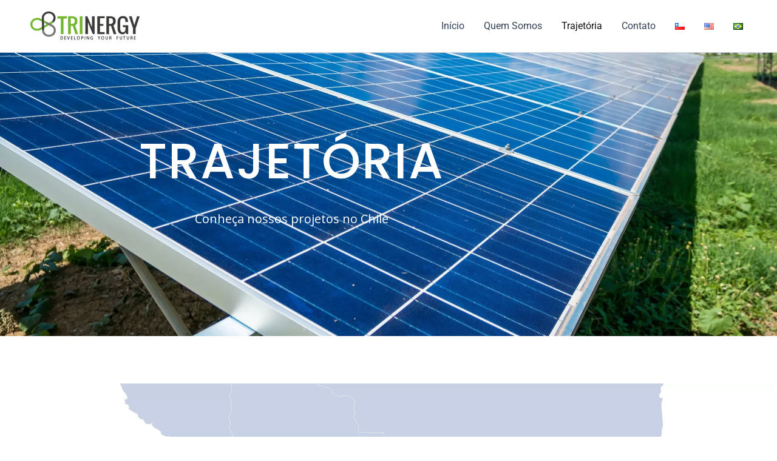

--- FILE ---
content_type: text/css
request_url: https://trinergy.cl/wp-content/uploads/elementor/css/post-725.css?ver=1768210785
body_size: 1860
content:
.elementor-725 .elementor-element.elementor-element-f488a57:not(.elementor-motion-effects-element-type-background), .elementor-725 .elementor-element.elementor-element-f488a57 > .elementor-motion-effects-container > .elementor-motion-effects-layer{background-color:#ffffff;background-image:url("https://trinergy.cl/wp-content/uploads/2024/01/solar-panels-with-blue-sky-and-clouds-1-scaled-1.webp");background-position:bottom center;background-repeat:no-repeat;background-size:cover;}.elementor-725 .elementor-element.elementor-element-f488a57 > .elementor-background-overlay{background-color:#00010c;opacity:0.51;transition:background 0.3s, border-radius 0.3s, opacity 0.3s;}.elementor-725 .elementor-element.elementor-element-f488a57 > .elementor-container{max-width:960px;min-height:56vh;}.elementor-725 .elementor-element.elementor-element-f488a57{transition:background 0.3s, border 0.3s, border-radius 0.3s, box-shadow 0.3s;padding:2em 0em 2em 0em;}.elementor-bc-flex-widget .elementor-725 .elementor-element.elementor-element-116a931.elementor-column .elementor-widget-wrap{align-items:center;}.elementor-725 .elementor-element.elementor-element-116a931.elementor-column.elementor-element[data-element_type="column"] > .elementor-widget-wrap.elementor-element-populated{align-content:center;align-items:center;}.elementor-widget-heading .elementor-heading-title{font-family:var( --e-global-typography-primary-font-family ), Sans-serif;font-weight:var( --e-global-typography-primary-font-weight );color:var( --e-global-color-primary );}.elementor-725 .elementor-element.elementor-element-1ed05df > .elementor-widget-container{margin:0% 0% 0% 0%;padding:0px 0px 0px 0px;}.elementor-725 .elementor-element.elementor-element-1ed05df{text-align:center;}.elementor-725 .elementor-element.elementor-element-1ed05df .elementor-heading-title{font-family:"Poppins", Sans-serif;font-size:5.1rem;font-weight:500;text-transform:uppercase;line-height:1em;letter-spacing:2px;color:#ffffff;}.elementor-widget-text-editor{font-family:var( --e-global-typography-text-font-family ), Sans-serif;font-weight:var( --e-global-typography-text-font-weight );color:var( --e-global-color-text );}.elementor-widget-text-editor.elementor-drop-cap-view-stacked .elementor-drop-cap{background-color:var( --e-global-color-primary );}.elementor-widget-text-editor.elementor-drop-cap-view-framed .elementor-drop-cap, .elementor-widget-text-editor.elementor-drop-cap-view-default .elementor-drop-cap{color:var( --e-global-color-primary );border-color:var( --e-global-color-primary );}.elementor-725 .elementor-element.elementor-element-6fbdd8c > .elementor-widget-container{margin:20px 200px 40px 200px;padding:0px 0px 0px 0px;}.elementor-725 .elementor-element.elementor-element-6fbdd8c{text-align:center;font-family:"Open Sans", Sans-serif;font-size:20px;line-height:30px;color:#ffffff;}.elementor-725 .elementor-element.elementor-element-4514a10:not(.elementor-motion-effects-element-type-background), .elementor-725 .elementor-element.elementor-element-4514a10 > .elementor-motion-effects-container > .elementor-motion-effects-layer{background-image:url("https://trinergy.cl/wp-content/uploads/2024/01/TRACK-RECORD_Mesa-de-trabajo-1_Mesa-de-trabajo-1.webp");background-position:center center;background-repeat:no-repeat;background-size:contain;}.elementor-725 .elementor-element.elementor-element-4514a10 > .elementor-container{min-height:1440px;}.elementor-725 .elementor-element.elementor-element-4514a10{transition:background 0.3s, border 0.3s, border-radius 0.3s, box-shadow 0.3s;margin-top:-2px;margin-bottom:0px;padding:0px 0px 0px 0px;}.elementor-725 .elementor-element.elementor-element-4514a10 > .elementor-background-overlay{transition:background 0.3s, border-radius 0.3s, opacity 0.3s;}.elementor-widget-button .elementor-button{background-color:var( --e-global-color-accent );font-family:var( --e-global-typography-accent-font-family ), Sans-serif;font-weight:var( --e-global-typography-accent-font-weight );}.elementor-725 .elementor-element.elementor-element-eb53e1f .elementor-button{background-color:#3F97A4;border-radius:26px 26px 26px 26px;padding:8px 8px 8px 8px;}.elementor-725 .elementor-element.elementor-element-eb53e1f > .elementor-widget-container{margin:-395px 0px 0px 640px;}.elementor-725 .elementor-element.elementor-element-0d92727 > .elementor-widget-container{margin:-158px 0px 0px 360px;}.elementor-725 .elementor-element.elementor-element-0d92727 .elementor-button{border-radius:26px 26px 26px 26px;padding:8px 8px 8px 8px;}.elementor-725 .elementor-element.elementor-element-c228ccb .elementor-button{background-color:#F9B13B;border-radius:26px 26px 26px 26px;padding:8px 8px 8px 8px;}.elementor-725 .elementor-element.elementor-element-c228ccb > .elementor-widget-container{margin:-117px 0px 0px 8px;}.elementor-725 .elementor-element.elementor-element-6926984 > .elementor-widget-container{margin:-82px 0px 0px -5px;}.elementor-725 .elementor-element.elementor-element-6926984 .elementor-button{border-radius:26px 26px 26px 26px;padding:8px 8px 8px 8px;}.elementor-725 .elementor-element.elementor-element-14a8412 > .elementor-widget-container{margin:-57px 0px 0px 150px;}.elementor-725 .elementor-element.elementor-element-14a8412 .elementor-button{border-radius:26px 26px 26px 26px;padding:8px 8px 8px 8px;}.elementor-725 .elementor-element.elementor-element-2f92ff7 .elementor-button{background-color:#F9B13B;border-radius:26px 26px 26px 26px;padding:8px 8px 8px 8px;}.elementor-725 .elementor-element.elementor-element-2f92ff7 > .elementor-widget-container{margin:-25px 0px 0px -48px;}.elementor-725 .elementor-element.elementor-element-7411061 > .elementor-widget-container{margin:12px 0px -51px -69px;}.elementor-725 .elementor-element.elementor-element-7411061 .elementor-button{border-radius:26px 26px 26px 26px;padding:8px 8px 8px 8px;}.elementor-725 .elementor-element.elementor-element-7827368 > .elementor-container{min-height:400px;}.elementor-725 .elementor-element.elementor-element-7827368:not(.elementor-motion-effects-element-type-background), .elementor-725 .elementor-element.elementor-element-7827368 > .elementor-motion-effects-container > .elementor-motion-effects-layer{background-position:center center;background-repeat:no-repeat;background-size:cover;}.elementor-725 .elementor-element.elementor-element-7827368{transition:background 0.3s, border 0.3s, border-radius 0.3s, box-shadow 0.3s;}.elementor-725 .elementor-element.elementor-element-7827368 > .elementor-background-overlay{transition:background 0.3s, border-radius 0.3s, opacity 0.3s;}.elementor-725 .elementor-element.elementor-element-5223833 .elementor-button{background-color:#3F97A4;font-family:"Roboto", Sans-serif;font-weight:400;border-radius:26px 26px 26px 26px;padding:8px 8px 8px 8px;}.elementor-725 .elementor-element.elementor-element-5223833 > .elementor-widget-container{margin:0px 0px 0px 0px;}.elementor-725 .elementor-element.elementor-element-180bbd8 > .elementor-widget-container{margin:0px 0px 0px 0px;}.elementor-725 .elementor-element.elementor-element-180bbd8 .elementor-button{font-family:"Roboto", Sans-serif;font-weight:400;border-radius:26px 26px 26px 26px;padding:8px 8px 8px 8px;}.elementor-725 .elementor-element.elementor-element-6ab6c66 .elementor-button{background-color:#F9B13B;font-family:"Roboto", Sans-serif;font-weight:400;border-radius:26px 26px 26px 26px;padding:8px 8px 8px 8px;}.elementor-725 .elementor-element.elementor-element-6ab6c66 > .elementor-widget-container{margin:0px 0px 0px 0px;}.elementor-725 .elementor-element.elementor-element-8a96680 > .elementor-widget-container{margin:0px 0px 0px 0px;}.elementor-725 .elementor-element.elementor-element-8a96680 .elementor-button{font-family:"Roboto", Sans-serif;font-weight:400;border-radius:26px 26px 26px 26px;padding:8px 8px 8px 8px;}.elementor-725 .elementor-element.elementor-element-f266c07 > .elementor-widget-container{margin:0px 0px 0px 0px;}.elementor-725 .elementor-element.elementor-element-f266c07 .elementor-button{font-family:"Roboto", Sans-serif;font-weight:400;border-radius:26px 26px 26px 26px;padding:8px 8px 8px 8px;}.elementor-725 .elementor-element.elementor-element-e630671 .elementor-button{background-color:#F9B13B;font-family:"Roboto", Sans-serif;font-weight:400;border-radius:26px 26px 26px 26px;padding:8px 8px 8px 8px;}.elementor-725 .elementor-element.elementor-element-e630671 > .elementor-widget-container{margin:0px 0px 0px 0px;}.elementor-725 .elementor-element.elementor-element-1ad8bc3 > .elementor-widget-container{margin:0px 0px 0px 0px;}.elementor-725 .elementor-element.elementor-element-1ad8bc3 .elementor-button{font-family:"Roboto", Sans-serif;font-weight:400;border-radius:26px 26px 26px 26px;padding:8px 8px 8px 8px;}.elementor-725 .elementor-element.elementor-element-4103b21{text-align:center;font-family:"Open Sans", Sans-serif;font-weight:400;color:#000000;}.elementor-725 .elementor-element.elementor-element-8d8e6a2{padding:0px 0px 200px 0px;}.elementor-725 .elementor-element.elementor-element-4108dbe .eael-data-table{max-width:100%;}.elementor-725 .elementor-element.elementor-element-4108dbe .eael-data-table thead tr th{color:#fff;background-color:var( --e-global-color-5dcc2b1 );}.elementor-725 .elementor-element.elementor-element-4108dbe table.dataTable thead .sorting:after{color:#fff;}.elementor-725 .elementor-element.elementor-element-4108dbe table.dataTable thead .sorting_asc:after{color:#fff;}.elementor-725 .elementor-element.elementor-element-4108dbe table.dataTable thead .sorting_desc:after{color:#fff;}.elementor-725 .elementor-element.elementor-element-4108dbe .eael-data-table thead tr th:hover{color:#fff;}.elementor-725 .elementor-element.elementor-element-4108dbe table.dataTable thead .sorting:after:hover{color:#fff;}.elementor-725 .elementor-element.elementor-element-4108dbe table.dataTable thead .sorting_asc:after:hover{color:#fff;}.elementor-725 .elementor-element.elementor-element-4108dbe table.dataTable thead .sorting_desc:after:hover{color:#fff;}.elementor-725 .elementor-element.elementor-element-4108dbe .eael-data-table thead tr th i{font-size:20px;}.elementor-725 .elementor-element.elementor-element-4108dbe .eael-data-table thead tr th .data-table-header-svg-icon{height:20px;width:20px;}.elementor-725 .elementor-element.elementor-element-4108dbe .eael-data-table tbody > tr:nth-child(2n) td{color:#000000;background:#f2f2f2;}.elementor-725 .elementor-element.elementor-element-4108dbe .eael-data-table tbody > tr:nth-child(2n+1) td{color:#050505;}.elementor-725 .elementor-element.elementor-element-4108dbe .eael-data-table tbody > tr:nth-child(2n) td:hover{color:#89929A;}.elementor-725 .elementor-element.elementor-element-4108dbe .eael-data-table tbody > tr:nth-child(2n+1) td:hover{color:#89929A;}.elementor-725 .elementor-element.elementor-element-4108dbe .eael-data-table tbody tr td{font-family:"Open Sans", Sans-serif;}.elementor-725 .elementor-element.elementor-element-4108dbe .eael-data-table-wrap table td a{color:#c15959;}.elementor-725 .elementor-element.elementor-element-4108dbe .eael-data-table-wrap table td a:hover{color:#6d7882;}.elementor-725 .elementor-element.elementor-element-4108dbe .eael-data-table tbody .td-content-wrapper{text-align:center;}.elementor-725 .elementor-element.elementor-element-4108dbe .eael-data-table tbody .td-content-wrapper .eael-datatable-icon i{font-size:20px;color:#c15959;}.elementor-725 .elementor-element.elementor-element-4108dbe .eael-data-table tbody .td-content-wrapper .eael-datatable-icon svg{height:20px;width:20px;fill:#c15959;}.elementor-725 .elementor-element.elementor-element-4108dbe .eael-data-table tbody .td-content-wrapper:hover .eael-datatable-icon i{color:#6d7882;}.elementor-725 .elementor-element.elementor-element-4108dbe .eael-data-table tbody .td-content-wrapper:hover .eael-datatable-icon svg{fill:#6d7882;}@media(min-width:1025px){.elementor-725 .elementor-element.elementor-element-f488a57:not(.elementor-motion-effects-element-type-background), .elementor-725 .elementor-element.elementor-element-f488a57 > .elementor-motion-effects-container > .elementor-motion-effects-layer{background-attachment:fixed;}.elementor-725 .elementor-element.elementor-element-7827368:not(.elementor-motion-effects-element-type-background), .elementor-725 .elementor-element.elementor-element-7827368 > .elementor-motion-effects-container > .elementor-motion-effects-layer{background-attachment:scroll;}}@media(max-width:1024px){.elementor-725 .elementor-element.elementor-element-f488a57{padding:1em 1em 1em 1em;}}@media(max-width:767px){.elementor-725 .elementor-element.elementor-element-116a931 > .elementor-element-populated{padding:2em 1em 0em 1em;}.elementor-725 .elementor-element.elementor-element-1ed05df > .elementor-widget-container{margin:0px 0px 0px -7px;padding:0px 0px 0px 0px;}.elementor-725 .elementor-element.elementor-element-1ed05df{text-align:center;}.elementor-725 .elementor-element.elementor-element-1ed05df .elementor-heading-title{font-size:40px;}.elementor-725 .elementor-element.elementor-element-6fbdd8c > .elementor-widget-container{margin:0px 0px 0px 0px;padding:0px 0px 0px 0px;}.elementor-725 .elementor-element.elementor-element-14a8412 > .elementor-widget-container{margin:0px 0px 0px 0px;padding:0px 0px 0px 0px;}.elementor-725 .elementor-element.elementor-element-7827368:not(.elementor-motion-effects-element-type-background), .elementor-725 .elementor-element.elementor-element-7827368 > .elementor-motion-effects-container > .elementor-motion-effects-layer{background-image:url("https://trinergy.cl/wp-content/uploads/2024/01/TRACK-RECORD_Mesa-de-trabajo-1_Mesa-de-trabajo-1.webp");background-position:-156px 0px;background-size:721px auto;}.elementor-725 .elementor-element.elementor-element-7827368 > .elementor-container{min-height:732px;}.elementor-725 .elementor-element.elementor-element-5223833 > .elementor-widget-container{margin:0px 0px 0px 0px;padding:111px 0px 0px 245px;}.elementor-725 .elementor-element.elementor-element-5223833 .elementor-button{font-size:11px;padding:5px 10px 2px 10px;}.elementor-725 .elementor-element.elementor-element-180bbd8 > .elementor-widget-container{margin:-2px 0px 0px 0px;padding:87px 0px 0px 224px;}.elementor-725 .elementor-element.elementor-element-180bbd8 .elementor-button{font-size:11px;padding:5px 10px 1px 10px;}.elementor-725 .elementor-element.elementor-element-6ab6c66 > .elementor-widget-container{margin:-18px 0px 0px 0px;padding:3px 0px 0px 114px;}.elementor-725 .elementor-element.elementor-element-6ab6c66 .elementor-button{font-size:11px;padding:5px 10px 1px 10px;}.elementor-725 .elementor-element.elementor-element-8a96680 > .elementor-widget-container{margin:-17px 0px 0px 0px;padding:0px 0px 0px 53px;}.elementor-725 .elementor-element.elementor-element-8a96680 .elementor-button{font-size:11px;padding:5px 10px 1px 9px;}.elementor-725 .elementor-element.elementor-element-f266c07 > .elementor-widget-container{margin:-25px 0px 0px 33px;padding:5px 0px 0px 0px;}.elementor-725 .elementor-element.elementor-element-f266c07 .elementor-button{font-size:11px;padding:5px 10px 1px 10px;}.elementor-725 .elementor-element.elementor-element-e630671 > .elementor-widget-container{margin:-20px 0px 0px 0px;padding:0px 0px 0px 0px;}.elementor-725 .elementor-element.elementor-element-e630671 .elementor-button{font-size:11px;padding:5px 10px 1px 10px;}.elementor-725 .elementor-element.elementor-element-1ad8bc3 > .elementor-widget-container{margin:-14px 0px 0px 0px;padding:0px 33px 0px 0px;}.elementor-725 .elementor-element.elementor-element-1ad8bc3 .elementor-button{font-size:11px;padding:5px 10px 1px 10px;}.elementor-725 .elementor-element.elementor-element-4103b21{text-align:justify;}}

--- FILE ---
content_type: application/x-javascript
request_url: https://trinergy.cl/wp-content/plugins/exclusive-team-for-elementor/assets/js/exad-script.min.js?ver=1.2.4
body_size: 449
content:
!function(a){"use strict";function e(a,e){var o,t=a.find(".exad-team-carousel-wrapper").eq(0),d=(t.data("team-preset"),t.data("carousel-nav")),s=void 0!==t.data("loop")&&t.data("loop"),r=t.data("slidestoshow"),l=t.data("slidestoscroll"),n=void 0!==t.data("autoplay")&&t.data("autoplay"),i=void 0!==t.data("autoplayspeed")&&t.data("autoplayspeed"),p=t.data("speed"),a=void 0!==t.data("pauseOnHover")&&t.data("pauseOnHover");d="arrows"==d?!(o=!0):!(o=!1),t.slick({infinite:s,slidesToShow:r,slidesToScroll:l,autoplay:n,autoplaySpeed:i,speed:p,pauseOnHover:a,dots:d,arrows:o,prevArrow:"<div class='exad-team-carousel-prev'><i class='fa fa-angle-left'></i></div>",nextArrow:"<div class='exad-team-carousel-next'><i class='fa fa-angle-right'></i></div>",rows:0})}a(window).on("elementor/frontend/init",function(){elementorFrontend.isEditMode(),elementorFrontend.hooks.addAction("frontend/element_ready/exad-team-carousel.default",e)})}(jQuery);